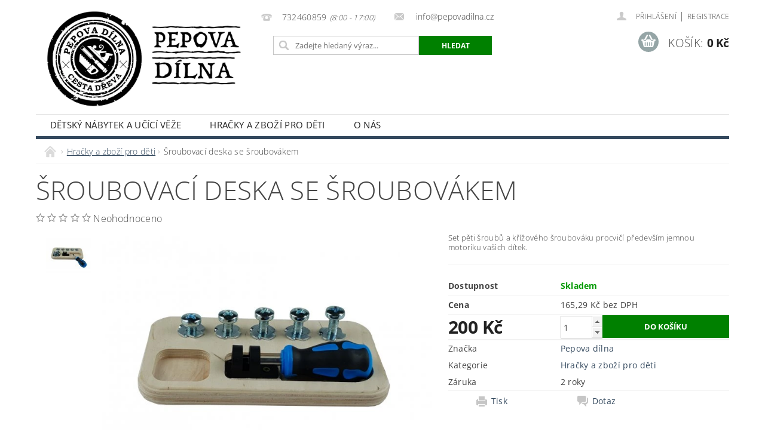

--- FILE ---
content_type: text/html; charset=utf-8
request_url: https://www.pepovadilna.cz/hracky-a-zbozi-pro-deti/sroubovaci-deska-se-sroubovakem/
body_size: 19492
content:
<!DOCTYPE html>
<html id="css" xml:lang='cs' lang='cs' class="external-fonts-loaded">
    <head>
        <link rel="preconnect" href="https://cdn.myshoptet.com" /><link rel="dns-prefetch" href="https://cdn.myshoptet.com" /><link rel="preload" href="https://cdn.myshoptet.com/prj/dist/master/cms/libs/jquery/jquery-1.11.3.min.js" as="script" />        <script>
dataLayer = [];
dataLayer.push({'shoptet' : {
    "pageId": 896,
    "pageType": "productDetail",
    "currency": "CZK",
    "currencyInfo": {
        "decimalSeparator": ",",
        "exchangeRate": 1,
        "priceDecimalPlaces": 2,
        "symbol": "K\u010d",
        "symbolLeft": 0,
        "thousandSeparator": " "
    },
    "language": "cs",
    "projectId": 211616,
    "product": {
        "id": 1178,
        "guid": "3c1e2b78-9071-11ea-ae54-0cc47a6b4bcc",
        "hasVariants": false,
        "codes": [
            {
                "code": 1178
            }
        ],
        "code": "1178",
        "name": "\u0160roubovac\u00ed deska se \u0161roubov\u00e1kem",
        "appendix": "",
        "weight": 0.27000000000000002,
        "manufacturer": "Pepova d\u00edlna",
        "manufacturerGuid": "1EF5332A905C66F0B8CFDA0BA3DED3EE",
        "currentCategory": "Hra\u010dky a zbo\u017e\u00ed pro d\u011bti",
        "currentCategoryGuid": "f567aae8-66c2-11ea-beb1-002590dad85e",
        "defaultCategory": "Hra\u010dky a zbo\u017e\u00ed pro d\u011bti",
        "defaultCategoryGuid": "f567aae8-66c2-11ea-beb1-002590dad85e",
        "currency": "CZK",
        "priceWithVat": 200
    },
    "cartInfo": {
        "id": null,
        "freeShipping": false,
        "freeShippingFrom": 1000,
        "leftToFreeGift": {
            "formattedPrice": "0 K\u010d",
            "priceLeft": 0
        },
        "freeGift": false,
        "leftToFreeShipping": {
            "priceLeft": 1000,
            "dependOnRegion": 0,
            "formattedPrice": "1 000 K\u010d"
        },
        "discountCoupon": [],
        "getNoBillingShippingPrice": {
            "withoutVat": 0,
            "vat": 0,
            "withVat": 0
        },
        "cartItems": [],
        "taxMode": "ORDINARY"
    },
    "cart": [],
    "customer": {
        "priceRatio": 1,
        "priceListId": 1,
        "groupId": null,
        "registered": false,
        "mainAccount": false
    }
}});
</script>

        <meta http-equiv="content-type" content="text/html; charset=utf-8" />
        <title>Šroubovací deska se šroubovákem  Pepova dílna</title>

        <meta name="viewport" content="width=device-width, initial-scale=1.0" />
        <meta name="format-detection" content="telephone=no" />

        
            <meta property="og:type" content="website"><meta property="og:site_name" content="pepovadilna.cz"><meta property="og:url" content="https://www.pepovadilna.cz/hracky-a-zbozi-pro-deti/sroubovaci-deska-se-sroubovakem/"><meta property="og:title" content="Šroubovací deska se šroubovákem  Pepova dílna"><meta name="author" content="Pepova dílna"><meta name="web_author" content="Shoptet.cz"><meta name="dcterms.rightsHolder" content="www.pepovadilna.cz"><meta name="robots" content="index,follow"><meta property="og:image" content="https://cdn.myshoptet.com/usr/www.pepovadilna.cz/user/shop/big/1178-1_sroubovaci-deska-matky-slozene.jpg?5eb41f77"><meta property="og:description" content="Šroubovací deska se šroubovákem Set pěti šroubů a křížového šroubováku procvičí především jemnou motoriku vašich dítek."><meta name="description" content="Šroubovací deska se šroubovákem Set pěti šroubů a křížového šroubováku procvičí především jemnou motoriku vašich dítek."><meta property="product:price:amount" content="200"><meta property="product:price:currency" content="CZK">
        


        
        <noscript>
            <style media="screen">
                #category-filter-hover {
                    display: block !important;
                }
            </style>
        </noscript>
        
    <link href="https://cdn.myshoptet.com/prj/dist/master/cms/templates/frontend_templates/shared/css/font-face/open-sans.css" rel="stylesheet"><link href="https://cdn.myshoptet.com/prj/dist/master/shop/dist/font-shoptet-04.css.7d79974e5b4cdb582ad8.css" rel="stylesheet">    <script>
        var oldBrowser = false;
    </script>
    <!--[if lt IE 9]>
        <script src="https://cdnjs.cloudflare.com/ajax/libs/html5shiv/3.7.3/html5shiv.js"></script>
        <script>
            var oldBrowser = '<strong>Upozornění!</strong> Používáte zastaralý prohlížeč, který již není podporován. Prosím <a href="https://www.whatismybrowser.com/" target="_blank" rel="nofollow">aktualizujte svůj prohlížeč</a> a zvyšte své UX.';
        </script>
    <![endif]-->

        <style>:root {--color-primary: #34495e;--color-primary-h: 210;--color-primary-s: 29%;--color-primary-l: 29%;--color-primary-hover: #2c3e50;--color-primary-hover-h: 210;--color-primary-hover-s: 29%;--color-primary-hover-l: 24%;--color-secondary: #95a5a6;--color-secondary-h: 184;--color-secondary-s: 9%;--color-secondary-l: 62%;--color-secondary-hover: #7f8c8d;--color-secondary-hover-h: 184;--color-secondary-hover-s: 6%;--color-secondary-hover-l: 53%;--color-tertiary: #000000;--color-tertiary-h: 0;--color-tertiary-s: 0%;--color-tertiary-l: 0%;--color-tertiary-hover: #000000;--color-tertiary-hover-h: 0;--color-tertiary-hover-s: 0%;--color-tertiary-hover-l: 0%;--color-header-background: #ffffff;--template-font: "Open Sans";--template-headings-font: "Open Sans";--header-background-url: url("https://cdn.myshoptet.com/prj/dist/master/cms/img/header_backgrounds/04-blue.png");--cookies-notice-background: #1A1937;--cookies-notice-color: #F8FAFB;--cookies-notice-button-hover: #f5f5f5;--cookies-notice-link-hover: #27263f;--templates-update-management-preview-mode-content: "Náhled aktualizací šablony je aktivní pro váš prohlížeč."}</style>

        <style>:root {--logo-x-position: 10px;--logo-y-position: 10px;--front-image-x-position: 0px;--front-image-y-position: 0px;}</style>

        <link href="https://cdn.myshoptet.com/prj/dist/master/shop/dist/main-04.css.55ec9317567af1708cb4.css" rel="stylesheet" media="screen" />

        <link rel="stylesheet" href="https://cdn.myshoptet.com/prj/dist/master/cms/templates/frontend_templates/_/css/print.css" media="print" />
                            <link rel="shortcut icon" href="/favicon.ico" type="image/x-icon" />
                                    <link rel="canonical" href="https://www.pepovadilna.cz/hracky-a-zbozi-pro-deti/sroubovaci-deska-se-sroubovakem/" />
        
        
        
        
                
                    
                <script>var shoptet = shoptet || {};shoptet.abilities = {"about":{"generation":2,"id":"04"},"config":{"category":{"product":{"image_size":"detail_alt_1"}},"navigation_breakpoint":991,"number_of_active_related_products":2,"product_slider":{"autoplay":false,"autoplay_speed":3000,"loop":true,"navigation":true,"pagination":true,"shadow_size":0}},"elements":{"recapitulation_in_checkout":true},"feature":{"directional_thumbnails":false,"extended_ajax_cart":false,"extended_search_whisperer":false,"fixed_header":false,"images_in_menu":false,"product_slider":false,"simple_ajax_cart":true,"smart_labels":false,"tabs_accordion":false,"tabs_responsive":false,"top_navigation_menu":false,"user_action_fullscreen":false}};shoptet.design = {"template":{"name":"Pop","colorVariant":"Zirkon"},"layout":{"homepage":"catalog4","subPage":"catalog4","productDetail":"catalog4"},"colorScheme":{"conversionColor":"#95a5a6","conversionColorHover":"#7f8c8d","color1":"#34495e","color2":"#2c3e50","color3":"#000000","color4":"#000000"},"fonts":{"heading":"Open Sans","text":"Open Sans"},"header":{"backgroundImage":"https:\/\/www.pepovadilna.czcms\/img\/header_backgrounds\/04-blue.png","image":null,"logo":"https:\/\/www.pepovadilna.czuser\/logos\/logo_eshop.jpg","color":"#ffffff"},"background":{"enabled":false,"color":null,"image":null}};shoptet.config = {};shoptet.events = {};shoptet.runtime = {};shoptet.content = shoptet.content || {};shoptet.updates = {};shoptet.messages = [];shoptet.messages['lightboxImg'] = "Obrázek";shoptet.messages['lightboxOf'] = "z";shoptet.messages['more'] = "Více";shoptet.messages['cancel'] = "Zrušit";shoptet.messages['removedItem'] = "Položka byla odstraněna z košíku.";shoptet.messages['discountCouponWarning'] = "Zapomněli jste uplatnit slevový kupón. Pro pokračování jej uplatněte pomocí tlačítka vedle vstupního pole, nebo jej smažte.";shoptet.messages['charsNeeded'] = "Prosím, použijte minimálně 3 znaky!";shoptet.messages['invalidCompanyId'] = "Neplané IČ, povoleny jsou pouze číslice";shoptet.messages['needHelp'] = "Potřebujete pomoc?";shoptet.messages['showContacts'] = "Zobrazit kontakty";shoptet.messages['hideContacts'] = "Skrýt kontakty";shoptet.messages['ajaxError'] = "Došlo k chybě; obnovte prosím stránku a zkuste to znovu.";shoptet.messages['variantWarning'] = "Zvolte prosím variantu produktu.";shoptet.messages['chooseVariant'] = "Zvolte variantu";shoptet.messages['unavailableVariant'] = "Tato varianta není dostupná a není možné ji objednat.";shoptet.messages['withVat'] = "včetně DPH";shoptet.messages['withoutVat'] = "bez DPH";shoptet.messages['toCart'] = "Do košíku";shoptet.messages['emptyCart'] = "Prázdný košík";shoptet.messages['change'] = "Změnit";shoptet.messages['chosenBranch'] = "Zvolená pobočka";shoptet.messages['validatorRequired'] = "Povinné pole";shoptet.messages['validatorEmail'] = "Prosím vložte platnou e-mailovou adresu";shoptet.messages['validatorUrl'] = "Prosím vložte platnou URL adresu";shoptet.messages['validatorDate'] = "Prosím vložte platné datum";shoptet.messages['validatorNumber'] = "Vložte číslo";shoptet.messages['validatorDigits'] = "Prosím vložte pouze číslice";shoptet.messages['validatorCheckbox'] = "Zadejte prosím všechna povinná pole";shoptet.messages['validatorConsent'] = "Bez souhlasu nelze odeslat.";shoptet.messages['validatorPassword'] = "Hesla se neshodují";shoptet.messages['validatorInvalidPhoneNumber'] = "Vyplňte prosím platné telefonní číslo bez předvolby.";shoptet.messages['validatorInvalidPhoneNumberSuggestedRegion'] = "Neplatné číslo — navržený region: %1";shoptet.messages['validatorInvalidCompanyId'] = "Neplatné IČ, musí být ve tvaru jako %1";shoptet.messages['validatorFullName'] = "Nezapomněli jste příjmení?";shoptet.messages['validatorHouseNumber'] = "Prosím zadejte správné číslo domu";shoptet.messages['validatorZipCode'] = "Zadané PSČ neodpovídá zvolené zemi";shoptet.messages['validatorShortPhoneNumber'] = "Telefonní číslo musí mít min. 8 znaků";shoptet.messages['choose-personal-collection'] = "Prosím vyberte místo doručení u osobního odběru, není zvoleno.";shoptet.messages['choose-external-shipping'] = "Upřesněte prosím vybraný způsob dopravy";shoptet.messages['choose-ceska-posta'] = "Pobočka České Pošty není určena, zvolte prosím některou";shoptet.messages['choose-hupostPostaPont'] = "Pobočka Maďarské pošty není vybrána, zvolte prosím nějakou";shoptet.messages['choose-postSk'] = "Pobočka Slovenské pošty není zvolena, vyberte prosím některou";shoptet.messages['choose-ulozenka'] = "Pobočka Uloženky nebyla zvolena, prosím vyberte některou";shoptet.messages['choose-zasilkovna'] = "Pobočka Zásilkovny nebyla zvolena, prosím vyberte některou";shoptet.messages['choose-ppl-cz'] = "Pobočka PPL ParcelShop nebyla vybrána, vyberte prosím jednu";shoptet.messages['choose-glsCz'] = "Pobočka GLS ParcelShop nebyla zvolena, prosím vyberte některou";shoptet.messages['choose-dpd-cz'] = "Ani jedna z poboček služby DPD Parcel Shop nebyla zvolená, prosím vyberte si jednu z možností.";shoptet.messages['watchdogType'] = "Je zapotřebí vybrat jednu z možností u sledování produktu.";shoptet.messages['watchdog-consent-required'] = "Musíte zaškrtnout všechny povinné souhlasy";shoptet.messages['watchdogEmailEmpty'] = "Prosím vyplňte e-mail";shoptet.messages['privacyPolicy'] = 'Musíte souhlasit s ochranou osobních údajů';shoptet.messages['amountChanged'] = '(množství bylo změněno)';shoptet.messages['unavailableCombination'] = 'Není k dispozici v této kombinaci';shoptet.messages['specifyShippingMethod'] = 'Upřesněte dopravu';shoptet.messages['PIScountryOptionMoreBanks'] = 'Možnost platby z %1 bank';shoptet.messages['PIScountryOptionOneBank'] = 'Možnost platby z 1 banky';shoptet.messages['PIScurrencyInfoCZK'] = 'V měně CZK lze zaplatit pouze prostřednictvím českých bank.';shoptet.messages['PIScurrencyInfoHUF'] = 'V měně HUF lze zaplatit pouze prostřednictvím maďarských bank.';shoptet.messages['validatorVatIdWaiting'] = "Ověřujeme";shoptet.messages['validatorVatIdValid'] = "Ověřeno";shoptet.messages['validatorVatIdInvalid'] = "DIČ se nepodařilo ověřit, i přesto můžete objednávku dokončit";shoptet.messages['validatorVatIdInvalidOrderForbid'] = "Zadané DIČ nelze nyní ověřit, protože služba ověřování je dočasně nedostupná. Zkuste opakovat zadání později, nebo DIČ vymažte s vaši objednávku dokončete v režimu OSS. Případně kontaktujte prodejce.";shoptet.messages['validatorVatIdInvalidOssRegime'] = "Zadané DIČ nemůže být ověřeno, protože služba ověřování je dočasně nedostupná. Vaše objednávka bude dokončena v režimu OSS. Případně kontaktujte prodejce.";shoptet.messages['previous'] = "Předchozí";shoptet.messages['next'] = "Následující";shoptet.messages['close'] = "Zavřít";shoptet.messages['imageWithoutAlt'] = "Tento obrázek nemá popisek";shoptet.messages['newQuantity'] = "Nové množství:";shoptet.messages['currentQuantity'] = "Aktuální množství:";shoptet.messages['quantityRange'] = "Prosím vložte číslo v rozmezí %1 a %2";shoptet.messages['skipped'] = "Přeskočeno";shoptet.messages.validator = {};shoptet.messages.validator.nameRequired = "Zadejte jméno a příjmení.";shoptet.messages.validator.emailRequired = "Zadejte e-mailovou adresu (např. jan.novak@example.com).";shoptet.messages.validator.phoneRequired = "Zadejte telefonní číslo.";shoptet.messages.validator.messageRequired = "Napište komentář.";shoptet.messages.validator.descriptionRequired = shoptet.messages.validator.messageRequired;shoptet.messages.validator.captchaRequired = "Vyplňte bezpečnostní kontrolu.";shoptet.messages.validator.consentsRequired = "Potvrďte svůj souhlas.";shoptet.messages.validator.scoreRequired = "Zadejte počet hvězdiček.";shoptet.messages.validator.passwordRequired = "Zadejte heslo, které bude obsahovat min. 4 znaky.";shoptet.messages.validator.passwordAgainRequired = shoptet.messages.validator.passwordRequired;shoptet.messages.validator.currentPasswordRequired = shoptet.messages.validator.passwordRequired;shoptet.messages.validator.birthdateRequired = "Zadejte datum narození.";shoptet.messages.validator.billFullNameRequired = "Zadejte jméno a příjmení.";shoptet.messages.validator.deliveryFullNameRequired = shoptet.messages.validator.billFullNameRequired;shoptet.messages.validator.billStreetRequired = "Zadejte název ulice.";shoptet.messages.validator.deliveryStreetRequired = shoptet.messages.validator.billStreetRequired;shoptet.messages.validator.billHouseNumberRequired = "Zadejte číslo domu.";shoptet.messages.validator.deliveryHouseNumberRequired = shoptet.messages.validator.billHouseNumberRequired;shoptet.messages.validator.billZipRequired = "Zadejte PSČ.";shoptet.messages.validator.deliveryZipRequired = shoptet.messages.validator.billZipRequired;shoptet.messages.validator.billCityRequired = "Zadejte název města.";shoptet.messages.validator.deliveryCityRequired = shoptet.messages.validator.billCityRequired;shoptet.messages.validator.companyIdRequired = "Zadejte IČ.";shoptet.messages.validator.vatIdRequired = "Zadejte DIČ.";shoptet.messages.validator.billCompanyRequired = "Zadejte název společnosti.";shoptet.messages['loading'] = "Načítám…";shoptet.messages['stillLoading'] = "Stále načítám…";shoptet.messages['loadingFailed'] = "Načtení se nezdařilo. Zkuste to znovu.";shoptet.messages['productsSorted'] = "Produkty seřazeny.";shoptet.messages['formLoadingFailed'] = "Formulář se nepodařilo načíst. Zkuste to prosím znovu.";shoptet.messages.moreInfo = "Více informací";shoptet.config.orderingProcess = {active: false,step: false};shoptet.config.documentsRounding = '3';shoptet.config.documentPriceDecimalPlaces = '0';shoptet.config.thousandSeparator = ' ';shoptet.config.decSeparator = ',';shoptet.config.decPlaces = '2';shoptet.config.decPlacesSystemDefault = '2';shoptet.config.currencySymbol = 'Kč';shoptet.config.currencySymbolLeft = '0';shoptet.config.defaultVatIncluded = 1;shoptet.config.defaultProductMaxAmount = 9999;shoptet.config.inStockAvailabilityId = -1;shoptet.config.defaultProductMaxAmount = 9999;shoptet.config.inStockAvailabilityId = -1;shoptet.config.cartActionUrl = '/action/Cart';shoptet.config.advancedOrderUrl = '/action/Cart/GetExtendedOrder/';shoptet.config.cartContentUrl = '/action/Cart/GetCartContent/';shoptet.config.stockAmountUrl = '/action/ProductStockAmount/';shoptet.config.addToCartUrl = '/action/Cart/addCartItem/';shoptet.config.removeFromCartUrl = '/action/Cart/deleteCartItem/';shoptet.config.updateCartUrl = '/action/Cart/setCartItemAmount/';shoptet.config.addDiscountCouponUrl = '/action/Cart/addDiscountCoupon/';shoptet.config.setSelectedGiftUrl = '/action/Cart/setSelectedGift/';shoptet.config.rateProduct = '/action/ProductDetail/RateProduct/';shoptet.config.customerDataUrl = '/action/OrderingProcess/step2CustomerAjax/';shoptet.config.registerUrl = '/registrace/';shoptet.config.agreementCookieName = 'site-agreement';shoptet.config.cookiesConsentUrl = '/action/CustomerCookieConsent/';shoptet.config.cookiesConsentIsActive = 0;shoptet.config.cookiesConsentOptAnalytics = 'analytics';shoptet.config.cookiesConsentOptPersonalisation = 'personalisation';shoptet.config.cookiesConsentOptNone = 'none';shoptet.config.cookiesConsentRefuseDuration = 7;shoptet.config.cookiesConsentName = 'CookiesConsent';shoptet.config.agreementCookieExpire = 30;shoptet.config.cookiesConsentSettingsUrl = '/cookies-settings/';shoptet.config.fonts = {"google":{"attributes":"300,400,600,700,900:latin-ext","families":["Open Sans"],"urls":["https:\/\/cdn.myshoptet.com\/prj\/dist\/master\/cms\/templates\/frontend_templates\/shared\/css\/font-face\/open-sans.css"]},"custom":{"families":["shoptet"],"urls":["https:\/\/cdn.myshoptet.com\/prj\/dist\/master\/shop\/dist\/font-shoptet-04.css.7d79974e5b4cdb582ad8.css"]}};shoptet.config.mobileHeaderVersion = '1';shoptet.config.fbCAPIEnabled = false;shoptet.config.fbPixelEnabled = false;shoptet.config.fbCAPIUrl = '/action/FacebookCAPI/';shoptet.content.regexp = /strana-[0-9]+[\/]/g;shoptet.content.colorboxHeader = '<div class="colorbox-html-content">';shoptet.content.colorboxFooter = '</div>';shoptet.customer = {};shoptet.csrf = shoptet.csrf || {};shoptet.csrf.token = 'csrf_KW+bsbaDc98440cda6ee6031';shoptet.csrf.invalidTokenModal = '<div><h2>Přihlaste se prosím znovu</h2><p>Omlouváme se, ale Váš CSRF token pravděpodobně vypršel. Abychom mohli udržet Vaši bezpečnost na co největší úrovni potřebujeme, abyste se znovu přihlásili.</p><p>Děkujeme za pochopení.</p><div><a href="/login/?backTo=%2Fhracky-a-zbozi-pro-deti%2Fsroubovaci-deska-se-sroubovakem%2F">Přihlášení</a></div></div> ';shoptet.csrf.formsSelector = 'csrf-enabled';shoptet.csrf.submitListener = true;shoptet.csrf.validateURL = '/action/ValidateCSRFToken/Index/';shoptet.csrf.refreshURL = '/action/RefreshCSRFTokenNew/Index/';shoptet.csrf.enabled = true;shoptet.config.googleAnalytics ||= {};shoptet.config.googleAnalytics.isGa4Enabled = true;shoptet.config.googleAnalytics.route ||= {};shoptet.config.googleAnalytics.route.ua = "UA";shoptet.config.googleAnalytics.route.ga4 = "GA4";shoptet.config.ums_a11y_category_page = true;shoptet.config.discussion_rating_forms = false;shoptet.config.ums_forms_redesign = false;shoptet.config.showPriceWithoutVat = '';shoptet.config.ums_a11y_login = false;</script>
        <script src="https://cdn.myshoptet.com/prj/dist/master/cms/libs/jquery/jquery-1.11.3.min.js"></script><script src="https://cdn.myshoptet.com/prj/dist/master/cms/libs/jquery/jquery-migrate-1.4.1.min.js"></script><script src="https://cdn.myshoptet.com/prj/dist/master/cms/libs/jquery/jquery-ui-1.8.24.min.js"></script>
    <script src="https://cdn.myshoptet.com/prj/dist/master/shop/dist/main-04.js.cd0f12ca7fcb266dd765.js"></script>
<script src="https://cdn.myshoptet.com/prj/dist/master/shop/dist/shared-2g.js.aa13ef3ecca51cd89ec5.js"></script><script src="https://cdn.myshoptet.com/prj/dist/master/cms/libs/jqueryui/i18n/datepicker-cs.js"></script><script>if (window.self !== window.top) {const script = document.createElement('script');script.type = 'module';script.src = "https://cdn.myshoptet.com/prj/dist/master/shop/dist/editorPreview.js.e7168e827271d1c16a1d.js";document.body.appendChild(script);}</script>        <script>
            jQuery.extend(jQuery.cybergenicsFormValidator.messages, {
                required: "Povinné pole",
                email: "Prosím vložte platnou e-mailovou adresu",
                url: "Prosím vložte platnou URL adresu",
                date: "Prosím vložte platné datum",
                number: "Vložte číslo",
                digits: "Prosím vložte pouze číslice",
                checkbox: "Zadejte prosím všechna povinná pole",
                validatorConsent: "Bez souhlasu nelze odeslat.",
                password: "Hesla se neshodují",
                invalidPhoneNumber: "Vyplňte prosím platné telefonní číslo bez předvolby.",
                invalidCompanyId: 'Nevalidní IČ, musí mít přesně 8 čísel (před kratší IČ lze dát nuly)',
                fullName: "Nezapomněli jste příjmení?",
                zipCode: "Zadané PSČ neodpovídá zvolené zemi",
                houseNumber: "Prosím zadejte správné číslo domu",
                shortPhoneNumber: "Telefonní číslo musí mít min. 8 znaků",
                privacyPolicy: "Musíte souhlasit s ochranou osobních údajů"
            });
        </script>
                                    
                
        
        <!-- User include -->
                <!-- project html code header -->
<style>
.skladem_ikonka::before {
    display: inline-block;
    width: 14px;
    height: 14px;
    margin-right: 5px;
    background-image: url("/user/documents/upload/in-stock-ico.svg");
    background-size: contain;
    background-repeat: no-repeat;
    background-position: center;
    content: '';
}
.p-name {
  font-weight: bold !important;
  text-align: center !important;
}
.p-type-descr .p-cat-availability {
  text-align: center !important;
}
button.success:hover, button.success:focus, .button.success:hover, .button.success:focus, button:hover, .button:hover {
    background-color: #1B5E20 !important;
}
button.success, .button.success, button, .button {
    background-color: green !important;
    border-color: green !important;
}
.ikonky {
  text-align: center !important;
}
#a-home {
  display: none !important;
}
  #copyright {
  margin-top: 40px !important;
}
#header .header-phone a span:after {
  content: "(8:00 - 17:00)" !important;
  font-size: 90% !important;
  font-style: italic !important;
  padding-left: 5px !important;
}
  
</style>

<style>
@media screen and (min-width: 767px) {
  #header .header-phone {
  position: relative !important;
left: -20px !important;
}
#header .header-email {
  position: relative !important;
left: 20px !important;
}


}
</style>

        <!-- /User include -->
                                <!-- Global site tag (gtag.js) - Google Analytics -->
    <script async src="https://www.googletagmanager.com/gtag/js?id=G-BJELL1ML8P"></script>
    <script>
        
        window.dataLayer = window.dataLayer || [];
        function gtag(){dataLayer.push(arguments);}
        

        
        gtag('js', new Date());

                gtag('config', 'UA-109254825-2', { 'groups': "UA" });
        
                gtag('config', 'G-BJELL1ML8P', {"groups":"GA4","send_page_view":false,"content_group":"productDetail","currency":"CZK","page_language":"cs"});
        
        
        
        
        
        
                    gtag('event', 'page_view', {"send_to":"GA4","page_language":"cs","content_group":"productDetail","currency":"CZK"});
        
                gtag('set', 'currency', 'CZK');

        gtag('event', 'view_item', {
            "send_to": "UA",
            "items": [
                {
                    "id": "1178",
                    "name": "\u0160roubovac\u00ed deska se \u0161roubov\u00e1kem",
                    "category": "Hra\u010dky a zbo\u017e\u00ed pro d\u011bti",
                                        "brand": "Pepova d\u00edlna",
                                                            "price": 165.29
                }
            ]
        });
        
        
        
        
        
                    gtag('event', 'view_item', {"send_to":"GA4","page_language":"cs","content_group":"productDetail","value":165.28999999999999,"currency":"CZK","items":[{"item_id":"1178","item_name":"\u0160roubovac\u00ed deska se \u0161roubov\u00e1kem","item_brand":"Pepova d\u00edlna","item_category":"Hra\u010dky a zbo\u017e\u00ed pro d\u011bti","price":165.28999999999999,"quantity":1,"index":0}]});
        
        
        
        
        
        
        
        document.addEventListener('DOMContentLoaded', function() {
            if (typeof shoptet.tracking !== 'undefined') {
                for (var id in shoptet.tracking.bannersList) {
                    gtag('event', 'view_promotion', {
                        "send_to": "UA",
                        "promotions": [
                            {
                                "id": shoptet.tracking.bannersList[id].id,
                                "name": shoptet.tracking.bannersList[id].name,
                                "position": shoptet.tracking.bannersList[id].position
                            }
                        ]
                    });
                }
            }

            shoptet.consent.onAccept(function(agreements) {
                if (agreements.length !== 0) {
                    console.debug('gtag consent accept');
                    var gtagConsentPayload =  {
                        'ad_storage': agreements.includes(shoptet.config.cookiesConsentOptPersonalisation)
                            ? 'granted' : 'denied',
                        'analytics_storage': agreements.includes(shoptet.config.cookiesConsentOptAnalytics)
                            ? 'granted' : 'denied',
                                                                                                'ad_user_data': agreements.includes(shoptet.config.cookiesConsentOptPersonalisation)
                            ? 'granted' : 'denied',
                        'ad_personalization': agreements.includes(shoptet.config.cookiesConsentOptPersonalisation)
                            ? 'granted' : 'denied',
                        };
                    console.debug('update consent data', gtagConsentPayload);
                    gtag('consent', 'update', gtagConsentPayload);
                    dataLayer.push(
                        { 'event': 'update_consent' }
                    );
                }
            });
        });
    </script>

                
                                                    </head>
        <body class="desktop id-896 in-hracky-a-zbozi-pro-deti template-04 type-product type-detail page-detail ajax-add-to-cart">
        
        <div id="fb-root"></div>
        <script>
            window.fbAsyncInit = function() {
                FB.init({
                    autoLogAppEvents : true,
                    xfbml            : true,
                    version          : 'v24.0'
                });
            };
        </script>
        <script async defer crossorigin="anonymous" src="https://connect.facebook.net/cs_CZ/sdk.js#xfbml=1&version=v24.0"></script>
        
                
        
        <div id="main-wrapper">
            <div id="main-wrapper-in" class="large-12 medium-12 small-12">
                <div id="main" class="large-12 medium-12 small-12 row">

                    

                    <div id="header" class="large-12 medium-12 small-12 columns">
                        <header id="header-in" class="large-12 medium-12 small-12 clearfix">
                            
<div class="row">
    
                        <div class="large-4 medium-4 small-6 columns">
                        <a href="/" title="Pepova dílna" id="logo" data-testid="linkWebsiteLogo"><img src="https://cdn.myshoptet.com/usr/www.pepovadilna.cz/user/logos/logo_eshop.jpg" alt="Pepova dílna" /></a>
        </div>
    
    
        <div class="large-4 medium-4 small-12 columns">
                                                <div class="large-12 row collapse header-contacts">
                                                                                       <div class="large-6 medium-12 small-6 header-phone columns left">
                    <a href="tel:732460859" title="Telefon"><span>732460859</span></a>
                    </div>
                                                    <div class="large-6 medium-12 small-6 header-email columns left">
                                                    <a href="mailto:info@pepovadilna.cz"><span>
                            info@pepovadilna.cz</span></a>
                                            </div>
                            </div>
            
                        <div class="searchform large-12 medium-12 small-12" itemscope itemtype="https://schema.org/WebSite">
                <meta itemprop="headline" content="Hračky a zboží pro děti"/>
<meta itemprop="url" content="https://www.pepovadilna.cz"/>
        <meta itemprop="text" content="Šroubovací deska se šroubovákem Set pěti šroubů a křížového šroubováku procvičí především jemnou motoriku vašich dítek."/>

                <form class="search-whisperer-wrap-v1 search-whisperer-wrap" action="/action/ProductSearch/prepareString/" method="post" itemprop="potentialAction" itemscope itemtype="https://schema.org/SearchAction" data-testid="searchForm">
                    <fieldset>
                        <meta itemprop="target" content="https://www.pepovadilna.cz/vyhledavani/?string={string}"/>
                        <div class="large-8 medium-8 small-12 left">
                            <input type="hidden" name="language" value="cs" />
                            <input type="search" name="string" itemprop="query-input" class="s-word" placeholder="Zadejte hledaný výraz..." autocomplete="off" data-testid="searchInput" />
                        </div>
                        <div class="tar large-4 medium-4 small-2 left b-search-wrap">
                            <input type="submit" value="Hledat" class="b-search tiny button" data-testid="searchBtn" />
                        </div>
                        <div class="search-whisperer-container-js"></div>
                        <div class="search-notice large-12 medium-12 small-12" data-testid="searchMsg">Prosím, použijte minimálně 3 znaky!</div>
                    </fieldset>
                </form>
            </div>
        </div>
    
    
        <div class="large-4 medium-4 small-12 columns">
                        <div id="top-links" class="large-12 medium-12 small-12">
                <span class="responsive-mobile-visible responsive-all-hidden box-account-links-trigger-wrap">
                    <span class="box-account-links-trigger"></span>
                </span>
                <ul class="responsive-mobile-hidden box-account-links list-inline list-reset">
                    
                                                                                                                        <li>
                                        <a class="icon-account-login" href="/login/?backTo=%2Fhracky-a-zbozi-pro-deti%2Fsroubovaci-deska-se-sroubovakem%2F" title="Přihlášení" data-testid="signin" rel="nofollow"><span>Přihlášení</span></a>
                                    </li>
                                    <li>
                                        <span class="responsive-mobile-hidden"> |</span>
                                        <a href="/registrace/" title="Registrace" data-testid="headerSignup" rel="nofollow">Registrace</a>
                                    </li>
                                                                                                        
                </ul>
            </div>
                        
                                            
                <div class="place-cart-here">
                    <div id="header-cart-wrapper" class="header-cart-wrapper menu-element-wrap">
    <a href="/kosik/" id="header-cart" class="header-cart" data-testid="headerCart" rel="nofollow">
        <span class="responsive-mobile-hidden">Košík:</span>
        
        <strong class="header-cart-price" data-testid="headerCartPrice">
            0 Kč
        </strong>
    </a>

    <div id="cart-recapitulation" class="cart-recapitulation menu-element-submenu align-right hover-hidden" data-testid="popupCartWidget">
                    <div class="cart-reca-single darken tac" data-testid="cartTitle">
                Váš nákupní košík je prázdný            </div>
            </div>
</div>
                </div>
                    </div>
    
</div>

             <nav id="menu" class="large-12 medium-12 small-12"><ul class="inline-list list-inline valign-top-inline left"><li class="first-line"><a href="/" id="a-home" data-testid="headerMenuItem">Úvodní stránka</a></li><li class="menu-item-899 navigation-submenu-trigger-wrap icon-menu-arrow-wrap">
    <a href="/detsky-nabytek-a-ucici-veze/" data-testid="headerMenuItem">
        Dětský nábytek a učící věže
    </a>
</li><li class="menu-item-896 navigation-submenu-trigger-wrap icon-menu-arrow-wrap">    
    <a href="/hracky-a-zbozi-pro-deti/" class="active" data-testid="headerMenuItem">
        Hračky a zboží pro děti
    </a>
</li><li class="menu-item-901">
    <a href="/onas/" data-testid="headerMenuItem">
        O nás
    </a>
</li></ul><div id="menu-helper-wrapper"><div id="menu-helper" data-testid="hamburgerMenu">&nbsp;</div><ul id="menu-helper-box"></ul></div></nav>

<script>
    $(document).ready(function() {
        checkSearchForm($('.searchform'), "Prosím, použijte minimálně 3 znaky!");
    });
    var userOptions = {
        carousel : {
            stepTimer : 4000,
            fadeTimer : 800
        }
    };
</script>

                        </header>
                    </div>
                    <div id="main-in" class="large-12 medium-12 small-12 columns">
                        <div id="main-in-in" class="large-12 medium-12 small-12">
                            
                            <div id="content" class="large-12 medium-12 small-12 row">
                                
                                                                    

                                
                                    <main id="content-in" class="large-12 medium-12 small-12 columns">

                                                                                                                                    <p id="navigation" itemscope itemtype="https://schema.org/BreadcrumbList">
                                                                                                        <span id="navigation-first" data-basetitle="Pepova dílna" itemprop="itemListElement" itemscope itemtype="https://schema.org/ListItem">
                    <a href="/" itemprop="item" class="navigation-home-icon">
                        &nbsp;<meta itemprop="name" content="Domů" />                    </a>
                    <meta itemprop="position" content="1" />
                    <span class="navigation-bullet">&nbsp;&rsaquo;&nbsp;</span>
                </span>
                                                        <span id="navigation-1" itemprop="itemListElement" itemscope itemtype="https://schema.org/ListItem">
                        <a href="/hracky-a-zbozi-pro-deti/" itemprop="item"><span itemprop="name">Hračky a zboží pro děti</span></a>
                        <meta itemprop="position" content="2" />
                        <span class="navigation-bullet">&nbsp;&rsaquo;&nbsp;</span>
                    </span>
                                                                            <span id="navigation-2" itemprop="itemListElement" itemscope itemtype="https://schema.org/ListItem">
                        <meta itemprop="item" content="https://www.pepovadilna.cz/hracky-a-zbozi-pro-deti/sroubovaci-deska-se-sroubovakem/" />
                        <meta itemprop="position" content="3" />
                        <span itemprop="name" data-title="Šroubovací deska se šroubovákem">Šroubovací deska se šroubovákem</span>
                    </span>
                            </p>
                                                                                                                        


                                                                                    
    
<div itemscope itemtype="https://schema.org/Product" class="p-detail-inner">
    <meta itemprop="url" content="https://www.pepovadilna.cz/hracky-a-zbozi-pro-deti/sroubovaci-deska-se-sroubovakem/" />
    <meta itemprop="image" content="https://cdn.myshoptet.com/usr/www.pepovadilna.cz/user/shop/big/1178-1_sroubovaci-deska-matky-slozene.jpg?5eb41f77" />
            <meta itemprop="description" content="Set pěti šroubů a křížového šroubováku procvičí především jemnou motoriku vašich dítek." />
                <span class="js-hidden" itemprop="manufacturer" itemscope itemtype="https://schema.org/Organization">
            <meta itemprop="name" content="Pepova dílna" />
        </span>
        <span class="js-hidden" itemprop="brand" itemscope itemtype="https://schema.org/Brand">
            <meta itemprop="name" content="Pepova dílna" />
        </span>
                                        
    
        <div id="product-detail-h1" class="product-detail-name">
            <h1 itemprop="name" data-testid="textProductName">Šroubovací deska se šroubovákem</h1>
                        
            <div class="no-print">
    <div class="rating stars-wrapper" " data-testid="wrapRatingAverageStars">
        
<span class="stars star-list">
                                                <span class="star star-off show-tooltip is-active productRatingAction" data-productid="1178" data-score="1" title="    Hodnocení:
            Neohodnoceno    "></span>
                    
                                                <span class="star star-off show-tooltip is-active productRatingAction" data-productid="1178" data-score="2" title="    Hodnocení:
            Neohodnoceno    "></span>
                    
                                                <span class="star star-off show-tooltip is-active productRatingAction" data-productid="1178" data-score="3" title="    Hodnocení:
            Neohodnoceno    "></span>
                    
                                                <span class="star star-off show-tooltip is-active productRatingAction" data-productid="1178" data-score="4" title="    Hodnocení:
            Neohodnoceno    "></span>
                    
                                                <span class="star star-off show-tooltip is-active productRatingAction" data-productid="1178" data-score="5" title="    Hodnocení:
            Neohodnoceno    "></span>
                    
    </span>
            <span class="stars-label">
                                Neohodnoceno                    </span>
    </div>
</div>
    
        </div>
        <div class="clear">&nbsp;</div>
    
    <form action="/action/Cart/addCartItem/" method="post" class="p-action csrf-enabled" id="product-detail-form" data-testid="formProduct">
        <fieldset>
                        <meta itemprop="category" content="Úvodní stránka &gt; Hračky a zboží pro děti &gt; Šroubovací deska se šroubovákem" />
            <input type="hidden" name="productId" value="1178" />
                            <input type="hidden" name="priceId" value="1769" />
                        <input type="hidden" name="language" value="cs" />

            <table id="t-product-detail" data-testid="gridProductItem">
                <tbody>
                    <tr>
                        <td id="td-product-images" class="large-7 medium-7  small-12 left breaking-table">

                            
    <div id="product-images" class="large-12 medium-12 small-12">
                
        <div class="zoom-small-image large-10 medium-12 small-12">
            
            
                        <div style="top: 0px; position: relative;" id="wrap" class="">
                                    <a href="https://cdn.myshoptet.com/usr/www.pepovadilna.cz/user/shop/big/1178-1_sroubovaci-deska-matky-slozene.jpg?5eb41f77" id="gallery-image" data-gallery="lightbox[gallery]" data-testid="mainImage">
                
                                        <img src="https://cdn.myshoptet.com/usr/www.pepovadilna.cz/user/shop/detail_alt_1/1178-1_sroubovaci-deska-matky-slozene.jpg?5eb41f77" alt="sroubovaci deska matky slozene" />

                                    </a>
                            </div>
                                                                <div class="clear">&nbsp;</div>
                    <div class="row">
                        <div id="social-buttons" class="large-12 medium-12 small-12">
                            <div id="social-buttons-in">
                                                            </div>
                        </div>
                    </div>
                                    </div>
                                                                    <ul class="responsive-mobile-visible responsive-all-hidden pagination-product-images list-inline list-reset valign-top-inline">
                <li><span class="icon-menu-arrow-left icon-menu-arrow"></span></li>
                <li><span class="pagination-product-images-current">1</span> z 2</li>
                <li><span class="icon-menu-arrow-right icon-menu-arrow"></span></li>
            </ul>
            <div class="no-print large-2 medium-12 vertical list-product-images small-12 left tac">
                                <div class="listing-product-more-images">
                                                                                                                                        <a href="https://cdn.myshoptet.com/usr/www.pepovadilna.cz/user/shop/big/1178_sroubovaci-deska-matky-rozlozene2.jpg?5eb41f77" data-gallery="lightbox[gallery]">
                                                                <img src="https://cdn.myshoptet.com/usr/www.pepovadilna.cz/user/shop/related/1178_sroubovaci-deska-matky-rozlozene2.jpg?5eb41f77" alt="sroubovaci deska matky rozlozene2" />
                            </a>
                                                            </div>
                            </div>
                    </div>

                        </td>
                        <td id="td-product-detail" class="vat large-5 medium-5 left breaking-table">
                            
                                                            <div id="short-description" class="product-detail-short-descr" data-testid="productCardShortDescr">
                                    <p>Set pěti šroubů a křížového šroubováku procvičí především jemnou motoriku vašich dítek.</p>
                                </div>
                                                        
                                <table id="product-detail" style="width: 100%">
                                <col /><col style="width: 60%"/>
                                <tbody>
                                                                        
                                                                                                                                    <tr>
                                                    <td class="l-col cell-availability">
                                                        <strong>Dostupnost</strong>
                                                    </td>
                                                    <td class="td-availability cell-availability-value">
                                                                                                                    <span class="strong" style="color:#009901" data-testid="labelAvailability">
                                                                                                                                    Skladem
                                                                                                                            </span>
                                                                                                                                                                        </td>
                                                </tr>
                                                                                                                        
                                    
                                    
                                                                        
                                    
                                                                                                                    
                                    
                                                                                                                    
                                                                                                            
                                                                                    <tr>
                                                <td class="l-col">
                                                    <strong>
                                                        Cena                                                    </strong>
                                                </td>
                                                <td class="td-additional-price">
                                                                    165,29 Kč
    

                                                                                                                bez DPH                                                                                                    </td>
                                            </tr>
                                                                            
                                                                        
            <tr>
                            <td class="l-col cell-price-final">
                    <strong class="price" data-testid="productCardPrice">
                        <meta itemprop="productID" content="1178" /><meta itemprop="identifier" content="3c1e2b78-9071-11ea-ae54-0cc47a6b4bcc" /><meta itemprop="sku" content="1178" /><span itemprop="offers" itemscope itemtype="https://schema.org/Offer"><link itemprop="availability" href="https://schema.org/InStock" /><meta itemprop="url" content="https://www.pepovadilna.cz/hracky-a-zbozi-pro-deti/sroubovaci-deska-se-sroubovakem/" />            
    <meta itemprop="price" content="200.00" />
    <meta itemprop="priceCurrency" content="CZK" />
    
    <link itemprop="itemCondition" href="https://schema.org/NewCondition" />

    <meta itemprop="warranty" content="2 roky" />
</span>
                                        200 Kč
        

                        </strong>
                </td>
                <td class="cell-price-final-value add-to-cart" data-testid="divAddToCart">
                                        
                                                    <span class="small-3 medium-4 large-3 field-pieces-wrap">
                                <a href="#" class="add-pcs" title="Zvýšit množství" data-testid="increase">&nbsp;</a>
                                <a href="#" class="remove-pcs" title="Snížit množství" data-testid="decrease">&nbsp;</a>
                                <span class="show-tooltip add-pcs-tooltip js-add-pcs-tooltip" title="Není možné zakoupit více než 9999 ks." data-testid="tooltip"></span>
<span class="show-tooltip remove-pcs-tooltip js-remove-pcs-tooltip" title="Minimální množství, které lze zakoupit, je 1 ks." data-testid="tooltip"></span>

<input type="number" name="amount" value="1" data-decimals="0" data-min="1" data-max="9999" step="1" min="1" max="9999" class="amount pcs small-12" autocomplete="off" data-testid="cartAmount" />
                            </span><span class="small-9 medium-8 large-9 button-cart-wrap">
                                <input type="submit" value="Do košíku" id="addToCartButton" class="small-12 add-to-cart-button b-cart2 button success" data-testid="buttonAddToCart" />
                            </span>
                                            
                </td>
                    </tr>

        <tr>
            <td colspan="2" class="cofidis-wrap">
                
            </td>
        </tr>

    
                                                                                                        </tbody>
                            </table>
                            


                            
                                <h2 class="print-visible">Parametry</h2>
                                <table id="product-detail-info" style="width: 100%">
                                    <col /><col style="width: 60%"/>
                                    <tbody>
                                        
                                                                                    
                                                                                
                                                                                            <tr>
                                                    <td class="l-col">
                                                        <strong>Značka</strong>
                                                    </td>
                                                    <td>
                                                        <a href="/znacka/pepkova-dilna/" title="Pepova dílna" data-testid="productCardBrandName">Pepova dílna</a>
                                                    </td>
                                                </tr>
                                                                                                                                    
                                                                                <tr>
                                            <td class="l-col">
                                                <strong>Kategorie</strong>
                                            </td>
                                            <td>
                                                <a href="/hracky-a-zbozi-pro-deti/" title="Hračky a zboží pro děti">Hračky a zboží pro děti</a>                                            </td>
                                        </tr>
                                                                                                                            <tr>
                                                <td class="l-col">
                                                    <strong>Záruka</strong>
                                                </td>
                                                <td>
                                                    2 roky
                                                </td>
                                            </tr>
                                                                                
                                                                                                                    </tbody>
                                </table>
                            
                            
                                <div id="tr-links" class="tac clearfix">
                                    <a href="#" title="Tisk" class="js-print p-print hide-for-medium-down">Tisk</a>
                                    <a href="/hracky-a-zbozi-pro-deti/sroubovaci-deska-se-sroubovakem:dotaz/" title="Dotaz" class="p-question colorbox" rel="nofollow">Dotaz</a>
                                                                    </div>
                            
                        </td>
                    </tr>
                </tbody>
            </table>
        </fieldset>
    </form>

    
        
        <div id="tabs-div">
        
            <ul id="tabs" class="no-print row collapse">
                                    <li data-testid="tabDescription"><a href="#description" title="Popis" class="tiny button">Popis</a></li>
                                
                                            <li data-testid="tabParameters"><a href="#parameters" title="Parametry" class="tiny button">Parametry</a></li>
                                    
                                                                                                                                            
    
                                                                                                                                                <li data-testid="tabDiscussion"><a href="#discussionTab" title="Diskuze" class="tiny button">Diskuze</a></li>
                                            </ul>
        
        <div class="clear">&nbsp;</div>
        <div id="tab-content" class="tab-content">
            
            <div id="description">
                        <h2 class="print-visible">Popis</h2>
            <div class="description-inner" data-testid="productCardDescr"><p>Nejedná se o dětskou hračku, použité šrouby 8x25mm a klasické kovové nářadí. Používejte pod dozorem dospělých. Nevhodné pro děti mladší 3let.</p></div>
                    </div>
    
            
                                    <div id="parameters">
                        <table class="t-01" style="width: 100%">
                            <col style="width: 50%" /><col />
                            <tbody>
                                                                                                <tr class="even">
                                    <td>Hmotnost</td>
                                    <td>0.27 kg</td>
                                </tr>
                                                                                                                                                                                                                                            <tr class="vat descparam">
                                            <td>
                                                                                                                                                            Rozměr
                                                                                                                                                </td>
                                            <td>18 x 10 cm</td>
                                        </tr>
                                                                                                </tbody>
                        </table>
                    </div>
                            

            
            
    

            
    

            
                            <div id="discussionTab" class="no-print" >
                    
    <div id="discussion" data-testid="wrapperDiscussion">
        
    <p data-testid="textCommentNotice">Buďte první, kdo napíše příspěvek k této položce. </p>

    <div class="add-comment">
        <span class="link-like icon-comment" data-testid="buttonAddComment">Přidat komentář</span>
    </div>

<div id="discussion-form" class="discussion-form vote-form" data-testid="formDiscussion">
    <form action="/action/ProductDiscussion/addPost/" method="post">
    <input type="hidden" name="formId" value="9" />
    <input type="hidden" name="productId" value="1178" />
    <input type="hidden" name="discussionEntityId" value="1178" />
        
    <div class="row">
        <div class="medium-6 columns bottom-1rem js-validated-element-wrapper">
            <input type="text" name="fullName" value="" id="fullName" class="small-12 js-validate-required" placeholder="Jméno" data-testid="inputUserName" />
                        <span class="no-css">Nevyplňujte toto pole:</span>
            <input type="text" name="surname" value="" class="no-css" />
        </div>
        <div class="medium-6 columns bottom-1rem js-validated-element-wrapper">
            <input type="email" name="email" value="" id="email" class="small-12 js-validate-required" placeholder="E-mail" data-testid="inputEmail" />
        </div>
        <div class="small-12 columns bottom-1rem">
            <input type="text" name="title" id="title" class="small-12" placeholder="Název" data-testid="inputTitle" />
        </div>
        <div class="small-12 columns bottom-1rem js-validated-element-wrapper">
            <textarea name="message" id="message" class="small-12 js-validate-required" rows="7" placeholder="Komentář" data-testid="inputMessage" ></textarea>
        </div>
                            <fieldset class="f-border checkout-single-box">
        <legend>Bezpečnostní kontrola</legend>
        <div class="f-border-in">
            <table>
                <tbody>
                    <tr>
                        <td colspan="2">
                            <img src="[data-uri]" alt="" data-testid="imageCaptcha">
                        </td>
                    </tr>
                    <tr>
                        <td class="tari">
                            <label for="captcha">
                                <span class="required-asterisk">Opište text z obrázku</span>                            </label>
                        </td>
                        <td>
                            <input type="text" id="captcha" name="captcha" class="required">
                        </td>
                    </tr>
                </tbody>
            </table>
        </div>
    </fieldset>
        <div class="small-12 columns">
            <input type="submit" value="Odeslat komentář" class="button button-small" data-testid="buttonSendComment" />
        </div>
    </div>
</form>

</div>

    </div>

                </div>
            
                        
    
            
                            
            <div class="clear">&nbsp;</div>
        </div>
    </div>
</div>

<script>
(function ($) {
    $(document).ready(function () {
        if ($('#tabs-div li').length > 0) {
            $('#tabs-div').tabs();
        } else {
            $('#tabs-div').remove();
        }
    });
}) (jQuery);
</script>




                                                                            </main>
                                

                                
                                                                    
                            </div>
                            
                        </div>
                                            </div>
                </div>
                <div id="footer" class="large-12 medium-12 small-12">
                    <footer id="footer-in" class="large-12 medium-12 small-12">
                        
            <div class="row">
            <ul class="large-block-grid-4 medium-block-grid-2 small-block-grid-1">
                        <li class="footer-row-element custom-footer__facebook" >
                                                                                    <div class="box-even">
                        <div class="box no-border hide-for-small" id="facebookWidget">
    <h3 class="topic">Facebook</h3>
        <div id="fb-widget-wrap">
        <div class="fb-page"
             data-href="https://www.facebook.com/pepova.dilna/"
             data-width="191"
             data-height="398"
             data-hide-cover="false"
             data-show-facepile="true"
             data-show-posts="false">
            <blockquote cite="https://www.facebook.com/pepova.dilna/" class="fb-xfbml-parse-ignore">
                <a href="https://www.facebook.com/pepova.dilna/">Pepova dílna</a>
            </blockquote>
        </div>
    </div>

    <script>
        (function () {
            var isInstagram = /Instagram/i.test(navigator.userAgent || "");

            if (isInstagram) {
                var wrap = document.getElementById("fb-widget-wrap");
                if (wrap) {
                    wrap.innerHTML =
                        '<a href="https://www.facebook.com/pepova.dilna/" target="_blank" rel="noopener noreferrer" class="btn btn-secondary">' +
                        'Facebook' +
                        '</a>';
                }
            }
        })();
    </script>

</div>

                    </div>
                                                            </li>
        <li class="footer-row-element custom-footer__articles" >
                                                                                    <div class="box-odd">
                        <div id="articles" class="box hide-for-small">
    
        <h3 class="topic">Informace pro vás</h3>
    <ul class="no-bullet">
                    <li class="panel-element"><a href="/kontakty/" title="Kontakty">Kontakty</a></li>
                    <li class="panel-element"><a href="/obchodni-podminky/" title="Obchodní podmínky">Obchodní podmínky</a></li>
                    <li><a href="/ochrana-osobnich-udaju/" title="Ochrana osobních údajů">Ochrana osobních údajů</a></li>
            </ul>
</div>

                    </div>
                                                            </li>

            </ul>
            <div class="large-12 medium-12 small-12 columns">
                                
                                                        

                                
                                                        
            </div>
        </div>
    


<div id="copyright" class="large-12 medium-12 small-12" data-testid="textCopyright">
    <div class="large-12 medium-12 small-12 row">
        <div class="large-9 medium-8 small-12 left copy columns">
            2026 &copy; <strong>Pepova dílna</strong>, všechna práva vyhrazena                    </div>
        <figure class="sign large-3 medium-4 small-12 columns" style="display: inline-block !important; visibility: visible !important">
                        <span id="signature" style="display: inline-block !important; visibility: visible !important;"><a href="https://www.shoptet.cz/?utm_source=footer&utm_medium=link&utm_campaign=create_by_shoptet" class="image" target="_blank"><img src="https://cdn.myshoptet.com/prj/dist/master/cms/img/common/logo/shoptetLogo.svg" width="17" height="17" alt="Shoptet" class="vam" fetchpriority="low" /></a><a href="https://www.shoptet.cz/?utm_source=footer&utm_medium=link&utm_campaign=create_by_shoptet" class="title" target="_blank">Vytvořil Shoptet</a></span>
        </figure>
    </div>
</div>



    
    





<div class="user-include-block">
    <!-- project html code footer -->
<script>
$('<div class="ikonky"><img src="/user/documents/upload/payments.png" alt="payments" /></div>').insertAfter('#copyright .row');
</script>
<script>
function dostupnostIkonka() {
    $( ".p-type-descr .p-cat-availability:contains('Skladem')" ).addClass( "skladem_ikonka" );
}
dostupnostIkonka();
</script>



</div>


    <script id="trackingScript" data-products='{"products":{"1769":{"content_category":"Hračky a zboží pro děti","content_type":"product","content_name":"Šroubovací deska se šroubovákem","base_name":"Šroubovací deska se šroubovákem","variant":null,"manufacturer":"Pepova dílna","content_ids":["1178"],"guid":"3c1e2b78-9071-11ea-ae54-0cc47a6b4bcc","visibility":1,"value":"200","valueWoVat":"165.29","facebookPixelVat":false,"currency":"CZK","base_id":1178,"category_path":["Hračky a zboží pro děti"]}},"banners":{},"lists":[]}'>
        if (typeof shoptet.tracking.processTrackingContainer === 'function') {
            shoptet.tracking.processTrackingContainer(
                document.getElementById('trackingScript').getAttribute('data-products')
            );
        } else {
            console.warn('Tracking script is not available.');
        }
    </script>
                    </footer>
                </div>
            </div>
        </div>
                
        
        
                
    </body>
</html>
